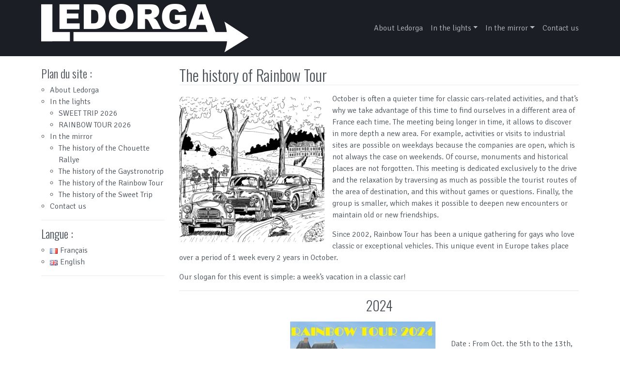

--- FILE ---
content_type: text/html; charset=UTF-8
request_url: https://ledorga.fr/?page_id=359&lang=en
body_size: 7554
content:
<!DOCTYPE html>
<html lang="en-GB">
<head>
	<meta charset="UTF-8">
	<meta name="viewport" content="width=device-width, initial-scale=1, shrink-to-fit=no">
	<link rel="profile" href="http://gmpg.org/xfn/11">
	<title>The history of Rainbow Tour &#8211; LEDORGA.FR</title>
<link rel='dns-prefetch' href='//s.w.org' />
<link rel="alternate" type="application/rss+xml" title="LEDORGA.FR &raquo; Feed" href="https://ledorga.fr?lang=en" />
<link rel="alternate" type="application/rss+xml" title="LEDORGA.FR &raquo; Comments Feed" href="https://ledorga.fr/?feed=comments-rss2&#038;lang=en" />
		<script>
			window._wpemojiSettings = {"baseUrl":"https:\/\/s.w.org\/images\/core\/emoji\/13.0.0\/72x72\/","ext":".png","svgUrl":"https:\/\/s.w.org\/images\/core\/emoji\/13.0.0\/svg\/","svgExt":".svg","source":{"concatemoji":"https:\/\/ledorga.fr\/wp-includes\/js\/wp-emoji-release.min.js?ver=5.5.17"}};
			!function(e,a,t){var n,r,o,i=a.createElement("canvas"),p=i.getContext&&i.getContext("2d");function s(e,t){var a=String.fromCharCode;p.clearRect(0,0,i.width,i.height),p.fillText(a.apply(this,e),0,0);e=i.toDataURL();return p.clearRect(0,0,i.width,i.height),p.fillText(a.apply(this,t),0,0),e===i.toDataURL()}function c(e){var t=a.createElement("script");t.src=e,t.defer=t.type="text/javascript",a.getElementsByTagName("head")[0].appendChild(t)}for(o=Array("flag","emoji"),t.supports={everything:!0,everythingExceptFlag:!0},r=0;r<o.length;r++)t.supports[o[r]]=function(e){if(!p||!p.fillText)return!1;switch(p.textBaseline="top",p.font="600 32px Arial",e){case"flag":return s([127987,65039,8205,9895,65039],[127987,65039,8203,9895,65039])?!1:!s([55356,56826,55356,56819],[55356,56826,8203,55356,56819])&&!s([55356,57332,56128,56423,56128,56418,56128,56421,56128,56430,56128,56423,56128,56447],[55356,57332,8203,56128,56423,8203,56128,56418,8203,56128,56421,8203,56128,56430,8203,56128,56423,8203,56128,56447]);case"emoji":return!s([55357,56424,8205,55356,57212],[55357,56424,8203,55356,57212])}return!1}(o[r]),t.supports.everything=t.supports.everything&&t.supports[o[r]],"flag"!==o[r]&&(t.supports.everythingExceptFlag=t.supports.everythingExceptFlag&&t.supports[o[r]]);t.supports.everythingExceptFlag=t.supports.everythingExceptFlag&&!t.supports.flag,t.DOMReady=!1,t.readyCallback=function(){t.DOMReady=!0},t.supports.everything||(n=function(){t.readyCallback()},a.addEventListener?(a.addEventListener("DOMContentLoaded",n,!1),e.addEventListener("load",n,!1)):(e.attachEvent("onload",n),a.attachEvent("onreadystatechange",function(){"complete"===a.readyState&&t.readyCallback()})),(n=t.source||{}).concatemoji?c(n.concatemoji):n.wpemoji&&n.twemoji&&(c(n.twemoji),c(n.wpemoji)))}(window,document,window._wpemojiSettings);
		</script>
		<style>
img.wp-smiley,
img.emoji {
	display: inline !important;
	border: none !important;
	box-shadow: none !important;
	height: 1em !important;
	width: 1em !important;
	margin: 0 .07em !important;
	vertical-align: -0.1em !important;
	background: none !important;
	padding: 0 !important;
}
</style>
	<link rel='stylesheet' id='wp-block-library-css'  href='https://ledorga.fr/wp-includes/css/dist/block-library/style.min.css?ver=5.5.17' type='text/css' media='all' />
<link rel='stylesheet' id='contact-form-7-css'  href='https://ledorga.fr/wp-content/plugins/contact-form-7/includes/css/styles.css?ver=5.2.1' type='text/css' media='all' />
<link rel='stylesheet' id='nirmala-styles-css'  href='https://ledorga.fr/wp-content/themes/nirmala/css/theme.min.css?ver=1.4.5.1597406496' type='text/css' media='all' />
<script src='https://ledorga.fr/wp-includes/js/jquery/jquery.js?ver=1.12.4-wp' id='jquery-core-js'></script>
<link rel="https://api.w.org/" href="https://ledorga.fr/index.php?rest_route=/" /><link rel="alternate" type="application/json" href="https://ledorga.fr/index.php?rest_route=/wp/v2/pages/359" /><link rel="EditURI" type="application/rsd+xml" title="RSD" href="https://ledorga.fr/xmlrpc.php?rsd" />
<link rel="wlwmanifest" type="application/wlwmanifest+xml" href="https://ledorga.fr/wp-includes/wlwmanifest.xml" /> 
<meta name="generator" content="WordPress 5.5.17" />
<link rel="canonical" href="https://ledorga.fr/?page_id=359&#038;lang=en" />
<link rel='shortlink' href='https://ledorga.fr/?p=359' />
<link rel="alternate" type="application/json+oembed" href="https://ledorga.fr/index.php?rest_route=%2Foembed%2F1.0%2Fembed&#038;url=https%3A%2F%2Fledorga.fr%2F%3Fpage_id%3D359%26lang%3Den" />
<link rel="alternate" type="text/xml+oembed" href="https://ledorga.fr/index.php?rest_route=%2Foembed%2F1.0%2Fembed&#038;url=https%3A%2F%2Fledorga.fr%2F%3Fpage_id%3D359%26lang%3Den&#038;format=xml" />
<link rel="alternate" href="https://ledorga.fr/?page_id=166" hreflang="fr" />
<link rel="alternate" href="https://ledorga.fr/?page_id=359&#038;lang=en" hreflang="en" />
<meta name="mobile-web-app-capable" content="yes">
<meta name="apple-mobile-web-app-capable" content="yes">
<meta name="apple-mobile-web-app-title" content="LEDORGA.FR - The european gay car club for gay people who like nice or classics cars">
<link rel="icon" href="https://ledorga.fr/wp-content/uploads/2020/08/cropped-logo-ledorga-white-mini-2-32x32.png" sizes="32x32" />
<link rel="icon" href="https://ledorga.fr/wp-content/uploads/2020/08/cropped-logo-ledorga-white-mini-2-192x192.png" sizes="192x192" />
<link rel="apple-touch-icon" href="https://ledorga.fr/wp-content/uploads/2020/08/cropped-logo-ledorga-white-mini-2-180x180.png" />
<meta name="msapplication-TileImage" content="https://ledorga.fr/wp-content/uploads/2020/08/cropped-logo-ledorga-white-mini-2-270x270.png" />
</head>

<body class="page-template-default page page-id-359 wp-custom-logo wp-embed-responsive text-break" itemscope itemtype="http://schema.org/WebSite">
<div class="site" id="page">

	<!-- ******************* The Navbar Area ******************* -->
	<div id="wrapper-navbar">

		<a class="skip-link sr-only sr-only-focusable" href="#content">Skip to content</a>

		<nav id="main-nav" class="navbar navbar-expand-xl navbar-dark bg-primary" aria-labelledby="main-nav-label">

		<h2 id="main-nav-label" class="sr-only">
			Main Navigation		</h2>

		<div class="container">

					<!-- Your site title as branding in the menu -->
					<a href="https://ledorga.fr/?page_id=48&#038;lang=en" class="mr-0 navbar-brand custom-logo-link" rel="home"><img width="428" height="100" src="https://ledorga.fr/wp-content/uploads/2020/08/cropped-logo-ledorga-white-mini-1.png" class="img-fluid" alt="LEDORGA.FR" srcset="https://ledorga.fr/wp-content/uploads/2020/08/cropped-logo-ledorga-white-mini-1.png 428w, https://ledorga.fr/wp-content/uploads/2020/08/cropped-logo-ledorga-white-mini-1-300x70.png 300w" sizes="(max-width: 428px) 100vw, 428px" /></a><!-- end custom logo -->

				<button class="navbar-toggler" type="button" data-toggle="collapse" data-target="#navbarNavDropdown" aria-controls="navbarNavDropdown" aria-expanded="false" aria-label="Toggle navigation">
					<span class="navbar-toggler-icon"></span>
				</button>

				<!-- The WordPress Menu goes here -->
				<div id="navbarNavDropdown" class="collapse navbar-collapse"><ul id="main-menu" class="navbar-nav ml-auto"><li itemscope="itemscope" itemtype="https://www.schema.org/SiteNavigationElement" id="menu-item-2392" class="menu-item menu-item-type-post_type menu-item-object-page menu-item-2392 nav-item"><a title="About Ledorga" href="https://ledorga.fr/?page_id=14" class="nav-link">About Ledorga</a></li>
<li itemscope="itemscope" itemtype="https://www.schema.org/SiteNavigationElement" id="menu-item-2393" class="menu-item menu-item-type-post_type menu-item-object-page menu-item-has-children dropdown menu-item-2393 nav-item"><a title="In the lights" href="#" data-toggle="dropdown" aria-haspopup="true" aria-expanded="false" class="dropdown-toggle nav-link" id="menu-item-dropdown-2393">In the lights</a>
<ul class="dropdown-menu" aria-labelledby="menu-item-dropdown-2393" role="menu">
	<li itemscope="itemscope" itemtype="https://www.schema.org/SiteNavigationElement" id="menu-item-2394" class="menu-item menu-item-type-post_type menu-item-object-page menu-item-2394 nav-item"><a title="SWEET TRIP 2026" href="https://ledorga.fr/?page_id=2231" class="dropdown-item">SWEET TRIP 2026</a></li>
	<li itemscope="itemscope" itemtype="https://www.schema.org/SiteNavigationElement" id="menu-item-2563" class="menu-item menu-item-type-post_type menu-item-object-page menu-item-2563 nav-item"><a title="RAINBOW TOUR 2026" href="https://ledorga.fr/?page_id=2402" class="dropdown-item">RAINBOW TOUR 2026</a></li>
</ul>
</li>
<li itemscope="itemscope" itemtype="https://www.schema.org/SiteNavigationElement" id="menu-item-2395" class="menu-item menu-item-type-post_type menu-item-object-page menu-item-has-children dropdown menu-item-2395 nav-item"><a title="In the mirror" href="#" data-toggle="dropdown" aria-haspopup="true" aria-expanded="false" class="dropdown-toggle nav-link" id="menu-item-dropdown-2395">In the mirror</a>
<ul class="dropdown-menu" aria-labelledby="menu-item-dropdown-2395" role="menu">
	<li itemscope="itemscope" itemtype="https://www.schema.org/SiteNavigationElement" id="menu-item-2396" class="menu-item menu-item-type-post_type menu-item-object-page menu-item-2396 nav-item"><a title="The history of the Chouette Rallye" href="https://ledorga.fr/?page_id=1550" class="dropdown-item">The history of the Chouette Rallye</a></li>
	<li itemscope="itemscope" itemtype="https://www.schema.org/SiteNavigationElement" id="menu-item-2397" class="menu-item menu-item-type-post_type menu-item-object-page menu-item-2397 nav-item"><a title="The history of the Gaystronotrip" href="https://ledorga.fr/?page_id=792" class="dropdown-item">The history of the Gaystronotrip</a></li>
	<li itemscope="itemscope" itemtype="https://www.schema.org/SiteNavigationElement" id="menu-item-2398" class="menu-item menu-item-type-post_type menu-item-object-page menu-item-2398 nav-item"><a title="The history of the Rainbow Tour" href="https://ledorga.fr/?page_id=166" class="dropdown-item">The history of the Rainbow Tour</a></li>
	<li itemscope="itemscope" itemtype="https://www.schema.org/SiteNavigationElement" id="menu-item-2399" class="menu-item menu-item-type-post_type menu-item-object-page menu-item-2399 nav-item"><a title="The history of the Sweet Trip" href="https://ledorga.fr/?page_id=168" class="dropdown-item">The history of the Sweet Trip</a></li>
</ul>
</li>
<li itemscope="itemscope" itemtype="https://www.schema.org/SiteNavigationElement" id="menu-item-2400" class="menu-item menu-item-type-post_type menu-item-object-page menu-item-2400 nav-item"><a title="Contact us" href="https://ledorga.fr/?page_id=17" class="nav-link">Contact us</a></li>
</ul></div>
			</div><!-- .container -->

		</nav><!-- .site-navigation -->

	</div><!-- #wrapper-navbar end -->


<div class="wrapper" id="page-wrapper">

	<div class="container" id="content" tabindex="-1">

		<div class="row">

			<!-- Do the left sidebar check -->
			
<div class="col-md-4 col-lg-3 col-xxl-2 widget-area order-2 order-md-1" id="left-sidebar" role="complementary">


<aside id="nav_menu-3" class="widget mb-3 pb-3 border-bottom widget_nav_menu"><h3 class="widget-title">Plan du site :</h3><div class="menu-site-overview-container"><ul id="menu-site-overview" class="menu"><li class="menu-item menu-item-type-post_type menu-item-object-page menu-item-2392"><a href="https://ledorga.fr/?page_id=14">About Ledorga</a></li>
<li class="menu-item menu-item-type-post_type menu-item-object-page menu-item-has-children menu-item-2393"><a href="https://ledorga.fr/?page_id=15">In the lights</a>
<ul class="sub-menu">
	<li class="menu-item menu-item-type-post_type menu-item-object-page menu-item-2394"><a href="https://ledorga.fr/?page_id=2231">SWEET TRIP 2026</a></li>
	<li class="menu-item menu-item-type-post_type menu-item-object-page menu-item-2563"><a href="https://ledorga.fr/?page_id=2402">RAINBOW TOUR 2026</a></li>
</ul>
</li>
<li class="menu-item menu-item-type-post_type menu-item-object-page menu-item-has-children menu-item-2395"><a href="https://ledorga.fr/?page_id=16">In the mirror</a>
<ul class="sub-menu">
	<li class="menu-item menu-item-type-post_type menu-item-object-page menu-item-2396"><a href="https://ledorga.fr/?page_id=1550">The history of the Chouette Rallye</a></li>
	<li class="menu-item menu-item-type-post_type menu-item-object-page menu-item-2397"><a href="https://ledorga.fr/?page_id=792">The history of the Gaystronotrip</a></li>
	<li class="menu-item menu-item-type-post_type menu-item-object-page menu-item-2398"><a href="https://ledorga.fr/?page_id=166">The history of the Rainbow Tour</a></li>
	<li class="menu-item menu-item-type-post_type menu-item-object-page menu-item-2399"><a href="https://ledorga.fr/?page_id=168">The history of the Sweet Trip</a></li>
</ul>
</li>
<li class="menu-item menu-item-type-post_type menu-item-object-page menu-item-2400"><a href="https://ledorga.fr/?page_id=17">Contact us</a></li>
</ul></div></aside><aside id="polylang-3" class="widget mb-3 pb-3 border-bottom widget_polylang"><h3 class="widget-title">Langue :</h3><ul>
	<li class="lang-item lang-item-2 lang-item-fr lang-item-first"><a lang="fr-FR" hreflang="fr-FR" href="https://ledorga.fr/?page_id=166"><img src="[data-uri]" title="Français" alt="Français" width="16" height="11" /><span style="margin-left:0.3em;">Français</span></a></li>
	<li class="lang-item lang-item-5 lang-item-en current-lang"><a lang="en-GB" hreflang="en-GB" href="https://ledorga.fr/?page_id=359&#038;lang=en"><img src="[data-uri]" title="English" alt="English" width="16" height="11" /><span style="margin-left:0.3em;">English</span></a></li>
</ul>
</aside>
</div><!-- #left-sidebar -->

<div class="col col-sm-12 col-md order-1 order-md-2 order-lg-1 content-area" id="primary">

			<main class="site-main" id="main">

				
<article class="mb-3 border-bottom post-359 page type-page status-publish hentry" id="post-359">

	<header class="entry-header">

		<h1 class="entry-title border-bottom mb-12px">The history of Rainbow Tour</h1>
	</header><!-- .entry-header -->

	
	<div class="clearfix entry-content mb-3">

		
<div class="wp-block-image"><figure class="alignleft size-medium is-resized"><img loading="lazy" src="https://ledorga.fr/wp-content/uploads/2020/08/MD4-300x300.png" alt="" class="wp-image-225" width="300" height="300" srcset="https://ledorga.fr/wp-content/uploads/2020/08/MD4-300x300.png 300w, https://ledorga.fr/wp-content/uploads/2020/08/MD4-1024x1024.png 1024w, https://ledorga.fr/wp-content/uploads/2020/08/MD4-150x150.png 150w, https://ledorga.fr/wp-content/uploads/2020/08/MD4-768x768.png 768w, https://ledorga.fr/wp-content/uploads/2020/08/MD4-1536x1536.png 1536w, https://ledorga.fr/wp-content/uploads/2020/08/MD4-2048x2048.png 2048w" sizes="(max-width: 300px) 100vw, 300px" /></figure></div>



<p>October is often a quieter time for classic cars-related activities, and that&#8217;s why we take advantage of this time to find ourselves in a different area of France each time. The meeting being longer in time, it allows to discover in more depth a new area. For example, activities or visits to industrial sites are possible on weekdays because the companies are open, which is not always the case on weekends. Of course, monuments and historical places are not forgotten. This meeting is dedicated exclusively to the drive and the relaxation by traversing as much as possible the tourist routes of the area of destination, and this without games or questions. Finally, the group is smaller, which makes it possible to deepen new encounters or maintain old or new friendships.</p>



<p>Since 2002, Rainbow Tour has been a unique gathering for gays who love classic or exceptional vehicles. This unique event in Europe takes place over a period of 1 week every 2 years in October.</p>



<p>Our slogan for this event is simple: a week&#8217;s vacation in a classic car!</p>



<hr class="wp-block-separator is-style-wide"/>



<h2 class="has-text-align-center">2024</h2>



<div class="wp-block-columns">
<div class="wp-block-column" style="flex-basis:66.66%">
<div class="wp-block-image"><figure class="alignright size-medium"><img loading="lazy" width="300" height="172" src="https://ledorga.fr/wp-content/uploads/2025/11/bandeau_RT2024-300x172.jpg" alt="" class="wp-image-2290" srcset="https://ledorga.fr/wp-content/uploads/2025/11/bandeau_RT2024-300x172.jpg 300w, https://ledorga.fr/wp-content/uploads/2025/11/bandeau_RT2024.jpg 751w" sizes="(max-width: 300px) 100vw, 300px" /></figure></div>
</div>



<div class="wp-block-column is-vertically-aligned-center" style="flex-basis:33.33%">
<p>Date : From Oct. the 5th to the 13th, 2024</p>



<p>Location : Haute Vienne &amp; Dordogne</p>
</div>
</div>



<h2 class="has-text-align-center">2022</h2>



<div class="wp-block-columns">
<div class="wp-block-column is-vertically-aligned-center" style="flex-basis:33.33%">
<p class="has-text-align-right">Date : From Oct. the 1st to the 8th, 2022</p>



<p class="has-text-align-right">Location : Vienne et Charente Maritime</p>
</div>



<div class="wp-block-column" style="flex-basis:66.66%">
<figure class="wp-block-image size-medium"><img loading="lazy" width="300" height="210" src="https://ledorga.fr/wp-content/uploads/2022/03/bandeau_RT2022-300x210.jpg" alt="" class="wp-image-868" srcset="https://ledorga.fr/wp-content/uploads/2022/03/bandeau_RT2022-300x210.jpg 300w, https://ledorga.fr/wp-content/uploads/2022/03/bandeau_RT2022.jpg 500w" sizes="(max-width: 300px) 100vw, 300px" /></figure>
</div>
</div>



<h2 class="has-text-align-center">2020</h2>



<div class="wp-block-columns">
<div class="wp-block-column" style="flex-basis:66.66%">
<div class="wp-block-image"><figure class="alignright size-medium"><img loading="lazy" width="300" height="178" src="https://ledorga.fr/wp-content/uploads/2020/08/RT2020-300x178.jpg" alt="" class="wp-image-87" srcset="https://ledorga.fr/wp-content/uploads/2020/08/RT2020-300x178.jpg 300w, https://ledorga.fr/wp-content/uploads/2020/08/RT2020.jpg 616w" sizes="(max-width: 300px) 100vw, 300px" /></figure></div>
</div>



<div class="wp-block-column is-vertically-aligned-center" style="flex-basis:33.33%">
<p>Date : From Oct. the 3rd to the 10th, 2020</p>



<p>Location : Haute Vienne &amp; Dordogne</p>
</div>
</div>



<h2 class="has-text-align-center">2018</h2>



<div class="wp-block-columns">
<div class="wp-block-column is-vertically-aligned-center" style="flex-basis:33.33%">
<p class="has-text-align-right">Date : From Sept. the 9th to the 15th, 2018</p>



<p class="has-text-align-right">Location : Nièvre &amp; Puy de Dôme</p>
</div>



<div class="wp-block-column" style="flex-basis:66.66%">
<figure class="wp-block-image size-medium"><img loading="lazy" width="300" height="162" src="https://ledorga.fr/wp-content/uploads/2020/08/RT2018-300x162.jpg" alt="" class="wp-image-77" srcset="https://ledorga.fr/wp-content/uploads/2020/08/RT2018-300x162.jpg 300w, https://ledorga.fr/wp-content/uploads/2020/08/RT2018.jpg 575w" sizes="(max-width: 300px) 100vw, 300px" /></figure>
</div>
</div>



<h2 class="has-text-align-center">2016</h2>



<div class="wp-block-columns">
<div class="wp-block-column" style="flex-basis:66.66%">
<div class="wp-block-image"><figure class="alignright size-medium"><img loading="lazy" width="300" height="79" src="https://ledorga.fr/wp-content/uploads/2020/08/bandeau-terre-neuve-300x79.jpg" alt="" class="wp-image-208" srcset="https://ledorga.fr/wp-content/uploads/2020/08/bandeau-terre-neuve-300x79.jpg 300w, https://ledorga.fr/wp-content/uploads/2020/08/bandeau-terre-neuve-546x145.jpg 546w, https://ledorga.fr/wp-content/uploads/2020/08/bandeau-terre-neuve.jpg 553w" sizes="(max-width: 300px) 100vw, 300px" /></figure></div>
</div>



<div class="wp-block-column is-vertically-aligned-center" style="flex-basis:33.33%">
<p>Date : From Sept. the  17th to 24th, 2016</p>



<p>Location : Maine et Loire &amp; Vendée</p>
</div>
</div>



<h2 class="has-text-align-center">2010</h2>



<div class="wp-block-columns">
<div class="wp-block-column is-vertically-aligned-center" style="flex-basis:33.33%">
<p class="has-text-align-right">Date : From Oct. the 9th to the 16th, 2010</p>



<p class="has-text-align-right">Location : Yonne &amp; Côte d&#8217;Or</p>
</div>



<div class="wp-block-column" style="flex-basis:66.66%">
<figure class="wp-block-image size-medium"><img loading="lazy" width="300" height="300" src="https://ledorga.fr/wp-content/uploads/2020/08/MD4-300x300.png" alt="" class="wp-image-225" srcset="https://ledorga.fr/wp-content/uploads/2020/08/MD4-300x300.png 300w, https://ledorga.fr/wp-content/uploads/2020/08/MD4-1024x1024.png 1024w, https://ledorga.fr/wp-content/uploads/2020/08/MD4-150x150.png 150w, https://ledorga.fr/wp-content/uploads/2020/08/MD4-768x768.png 768w, https://ledorga.fr/wp-content/uploads/2020/08/MD4-1536x1536.png 1536w, https://ledorga.fr/wp-content/uploads/2020/08/MD4-2048x2048.png 2048w" sizes="(max-width: 300px) 100vw, 300px" /></figure>
</div>
</div>



<h2 class="has-text-align-center">2008</h2>



<div class="wp-block-columns">
<div class="wp-block-column" style="flex-basis:66.66%">
<div class="wp-block-image"><figure class="alignright size-medium"><img loading="lazy" width="300" height="85" src="https://ledorga.fr/wp-content/uploads/2020/08/RT2008qm-300x85.jpg" alt="" class="wp-image-209" srcset="https://ledorga.fr/wp-content/uploads/2020/08/RT2008qm-300x85.jpg 300w, https://ledorga.fr/wp-content/uploads/2020/08/RT2008qm.bmp 600w" sizes="(max-width: 300px) 100vw, 300px" /></figure></div>



<p></p>
</div>



<div class="wp-block-column is-vertically-aligned-center" style="flex-basis:33.33%">
<p>Date : From Oct. the 11th to the 18th, 2008</p>



<p>Location : Ille et Vilaine &amp; Morbihan</p>
</div>
</div>



<h2 class="has-text-align-center">2006</h2>



<div class="wp-block-columns">
<div class="wp-block-column is-vertically-aligned-center" style="flex-basis:33.33%">
<p class="has-text-align-right">Date : From Oct. the 7th to the 14th, 2006</p>



<p class="has-text-align-right">Location : Loire et Cher &amp; Maine et Loire</p>
</div>



<div class="wp-block-column" style="flex-basis:66.66%">
<figure class="wp-block-image size-medium"><img loading="lazy" width="300" height="85" src="https://ledorga.fr/wp-content/uploads/2020/08/RT2006chateau_chambord-300x85.jpg" alt="" class="wp-image-210" srcset="https://ledorga.fr/wp-content/uploads/2020/08/RT2006chateau_chambord-300x85.jpg 300w, https://ledorga.fr/wp-content/uploads/2020/08/RT2006chateau_chambord.bmp 600w" sizes="(max-width: 300px) 100vw, 300px" /></figure>
</div>
</div>



<h2 class="has-text-align-center">2004</h2>



<div class="wp-block-columns">
<div class="wp-block-column" style="flex-basis:66.66%">
<div class="wp-block-image"><figure class="alignright size-medium"><img loading="lazy" width="300" height="85" src="https://ledorga.fr/wp-content/uploads/2020/08/RT2004haut_koenigsbourg-300x85.jpg" alt="" class="wp-image-211" srcset="https://ledorga.fr/wp-content/uploads/2020/08/RT2004haut_koenigsbourg-300x85.jpg 300w, https://ledorga.fr/wp-content/uploads/2020/08/RT2004haut_koenigsbourg.bmp 600w" sizes="(max-width: 300px) 100vw, 300px" /></figure></div>
</div>



<div class="wp-block-column" style="flex-basis:33.33%">
<p>Date : From Oct. the 9th to the 16th, 2004</p>



<p>Location : Doubs &amp; Alsace</p>
</div>
</div>



<h2 class="has-text-align-center">2002</h2>



<div class="wp-block-columns">
<div class="wp-block-column" style="flex-basis:33.33%">
<p class="has-text-align-right">Date : From Oct. the 12th to the 17th, 2002</p>



<p class="has-text-align-right">Location : Eure et Loir &amp; Sarthe</p>
</div>



<div class="wp-block-column" style="flex-basis:66.66%">
<figure class="wp-block-image size-medium"><img loading="lazy" width="300" height="85" src="https://ledorga.fr/wp-content/uploads/2020/08/RT2002cathedrale_chartres-300x85.jpg" alt="" class="wp-image-212" srcset="https://ledorga.fr/wp-content/uploads/2020/08/RT2002cathedrale_chartres-300x85.jpg 300w, https://ledorga.fr/wp-content/uploads/2020/08/RT2002cathedrale_chartres.bmp 600w" sizes="(max-width: 300px) 100vw, 300px" /></figure>
</div>
</div>

		
	</div><!-- .entry-content -->

	<footer class="entry-footer">

		
	</footer><!-- .entry-footer -->

</article><!-- #post-## -->

			</main><!-- #main -->

			
			<!-- Do the right sidebar check -->
			
</div><!-- #closing the primary container from /global-templates/left-sidebar-check.php -->


		</div><!-- .row -->

	</div><!-- #content -->

</div><!-- #page-wrapper -->




	<!-- ******************* The Footer Full-width Widget Area ******************* -->

	<div class="pt-4 pb-2" id="wrapper-footer-full">

		<div class="container" id="footer-full-content" tabindex="-1">

			<div class="row">

				<div id="text-4" class="footer-widget mb-3 widget_text widget-count-2 col-sm-6"><h3 class="widget-title">En collaboration avec :</h3>			<div class="textwidget"></div>
		</div><!-- .footer-widget --><div id="media_image-3" class="footer-widget mb-3 widget_media_image widget-count-2 col-sm-6"><a href="http://www.manuche-dessins.fr"><img width="150" height="150" src="https://ledorga.fr/wp-content/uploads/2025/11/Manuche_Logo3mini-150x150.png" class="image wp-image-2328  attachment-thumbnail size-thumbnail" alt="" loading="lazy" style="max-width: 100%; height: auto;" srcset="https://ledorga.fr/wp-content/uploads/2025/11/Manuche_Logo3mini-150x150.png 150w, https://ledorga.fr/wp-content/uploads/2025/11/Manuche_Logo3mini-300x300.png 300w, https://ledorga.fr/wp-content/uploads/2025/11/Manuche_Logo3mini-1024x1024.png 1024w, https://ledorga.fr/wp-content/uploads/2025/11/Manuche_Logo3mini-768x768.png 768w, https://ledorga.fr/wp-content/uploads/2025/11/Manuche_Logo3mini.png 1200w" sizes="(max-width: 150px) 100vw, 150px" /></a></div><!-- .footer-widget -->
			</div>

		</div>

	</div><!-- #wrapper-footer-full -->


<div class="pt-3 pb-3 bg-primary text-white" id="wrapper-footer">

	<div class="container">

		<div class="row">

			<div class="col">

				<footer class="site-footer" id="colophon">

					<div class="site-info text-center small">

						Copyright &copy;2026 <a href="https://ledorga.fr/?page_id=48&#038;lang=en" class="text-white" rel="home">LEDORGA.FR</a> : <a href="https://ledorga.fr/?page_id=48&#038;lang=en" class="text-white">The european gay car club for gay people who like nice or classics cars</a>. Theme: Nirmala by <a href="https://www.indocreativemedia.com/free-wordpress-themes/" class="text-white" target="_blank">IndoCreativeMedia</a>.
					</div><!-- .site-info -->

				</footer><!-- #colophon -->

			</div><!--col end -->

		</div><!-- row end -->

	</div><!-- container end -->

</div><!-- wrapper end -->

</div><!-- #page we need this extra closing tag here -->

<button onclick="nirmalaTopFunction()" id="nirmalaTopBtn" title="Go to top" type="button" class="btn btn-primary btn-lg rounded-circle"><i class="fa fa-arrow-up" aria-hidden="true"></i></button>

<script id='contact-form-7-js-extra'>
var wpcf7 = {"apiSettings":{"root":"https:\/\/ledorga.fr\/index.php?rest_route=\/contact-form-7\/v1","namespace":"contact-form-7\/v1"}};
</script>
<script src='https://ledorga.fr/wp-content/plugins/contact-form-7/includes/js/scripts.js?ver=5.2.1' id='contact-form-7-js'></script>
<script src='https://ledorga.fr/wp-content/themes/nirmala/js/theme.min.js?ver=1.4.5.1597406496' id='nirmala-scripts-js'></script>
<script src='https://ledorga.fr/wp-includes/js/wp-embed.min.js?ver=5.5.17' id='wp-embed-js'></script>

</body>

</html>

